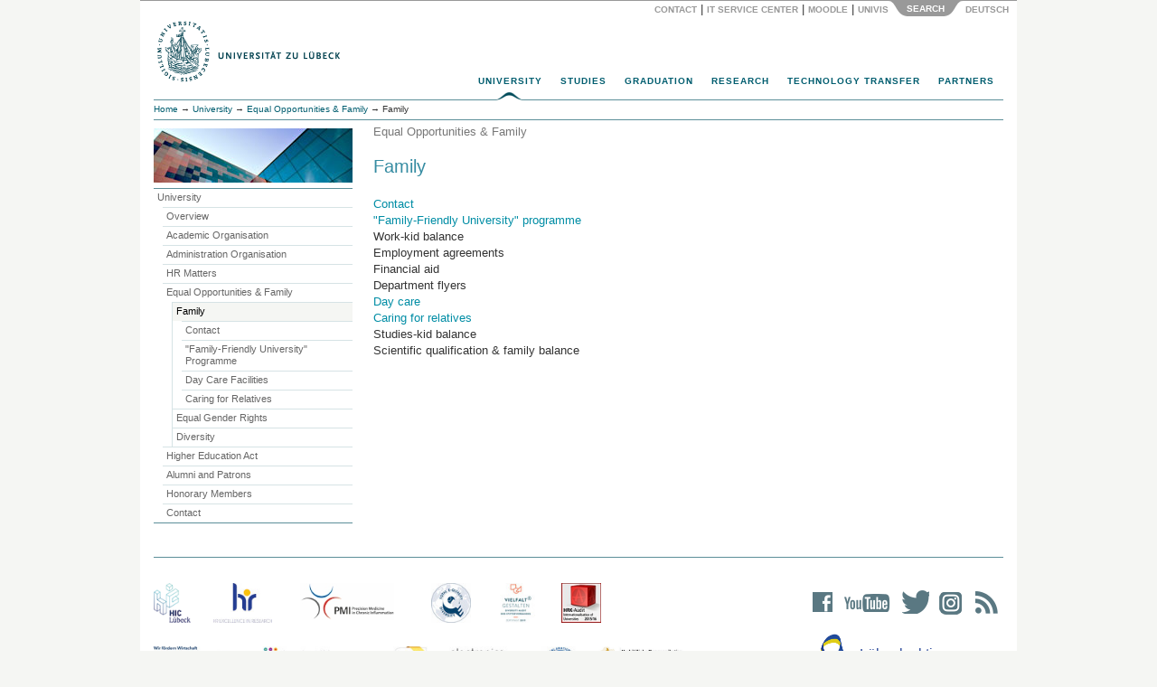

--- FILE ---
content_type: text/html; charset=utf-8
request_url: https://www.uni-luebeck.de/en/university/equal-opportunities-family/family.html
body_size: 55603
content:
<!DOCTYPE html>
<html dir="ltr" lang="en">
<head>

<meta charset="utf-8">
<!-- 
	webdesign und integration von metonym und webagil.design

	This website is powered by TYPO3 - inspiring people to share!
	TYPO3 is a free open source Content Management Framework initially created by Kasper Skaarhoj and licensed under GNU/GPL.
	TYPO3 is copyright 1998-2018 of Kasper Skaarhoj. Extensions are copyright of their respective owners.
	Information and contribution at https://typo3.org/
-->

<base href="https://www.uni-luebeck.de/">

<title>Family: Universität zu Lübeck</title>
<meta name="generator" content="TYPO3 CMS">
<meta name="keywords" content="University, Universität, Germany, Deutschland, Medizin, Informatik, Biomedtec">
<meta name="description" content="Universität zu Lübeck. Im Focus das Leben">
<meta name="author" content="metonym, itsc">
<meta name="copyright" content="Universität zu Lübeck">
<meta name="publisher" content="Universität zu Lübeck, Germany">
<meta name="language" content="en">
<meta name="robots" content="INDEX,FOLLOW">
<meta name="viewport" content="width=device-width, initial-scale=1.0">
<meta name="date" content="2025-11-03">


<link rel="stylesheet" type="text/css" href="typo3conf/ext/twoclickvideo/Resources/Public/Css/twocklickvideo.css?1653913274" media="all">
<link rel="stylesheet" type="text/css" href="typo3temp/Assets/fee00d490b.css?1550659383" media="all">
<link rel="stylesheet" type="text/css" href="typo3temp/Assets/4d321ac12e.css?1667988877" media="all">
<link rel="stylesheet" type="text/css" href="typo3conf/ext/irfaq/Resources/Public/Stylesheets/styles.css?1501675532" media="all">
<link rel="stylesheet" type="text/css" href="fileadmin/site/lib/bootstrap/css/bootstrap.min.css?1434033480" media="all">
<link rel="stylesheet" type="text/css" href="fileadmin/site/css/base.css?1652779681" media="all">
<link rel="stylesheet" type="text/css" href="fileadmin/site/css/supermenu.css?1529414046" media="all">
<link rel="stylesheet" type="text/css" href="fileadmin/site/css/print.css?1446544529" media="all">
<link rel="stylesheet" type="text/css" href="fileadmin/site/css/linegrid.css?1434460026" media="all">
<link rel="stylesheet" type="text/css" href="fileadmin/site/css/panelmover.css?1434257973" media="all">
<link rel="stylesheet" type="text/css" href="fileadmin/site/css/scrollable_responsiv.css?1507116194" media="all">
<link rel="stylesheet" type="text/css" href="fileadmin/site/css/powermail2_formular_uni.css?1688724537" media="all">
<link rel="stylesheet" type="text/css" href="fileadmin/site/css/irfaq_faq_studiengaenge.css?1501680105" media="all">
<link rel="stylesheet" type="text/css" href="fileadmin/site/css/startpage.css?1507273390" media="screen,print">
<link rel="stylesheet" type="text/css" href="fileadmin/site/css/responsiv.css?1507285673" media="all">
<link rel="stylesheet" type="text/css" href="fileadmin/site/css/social_icons.css?1576680133" media="all">


<script src="fileadmin/site/lib/jquery/jquery-1.11.3.min.js?1434033480" type="text/javascript"></script>
<script src="typo3temp/Assets/9a38f34785.js?1550659379" type="text/javascript"></script>


<script type="text/javascript">
jQuery(function() {
  jQuery('.powermail_confirmation_submit').on('click', function(e){
       $('.powermail_confirmation_submit').prop("value", "Übertragen...");
       $('.powermail_confirmation_submit').prop('disabled', true);
       $(".powermail_confirmation_submit").css("background-color","#bbb");
       $(".powermail_confirmation_submit").css("cursor","auto");
       $(".powermail_confirmation_submit").submit();
    })

});

</script>
</head>
<body>
<div id="SearchPanel" class="container">
  <div id="SearchPanelInner" class="row">
  <div class="col-sm-4">  </div>
  <div class="col-sm-8"><form id="SearchForm" method="post" action="index.php?id=1885"><a href="en/university/equal-opportunities-family/family.html" target="_self" id="btWebsite" class="btTab stateHover" onclick="return false;" title="Gesamte Website durchsuchen"><span><span>Website</span></span></a>    <input id="SearchBox" type="text" name="tx_indexedsearch[sword]" /><button type="submit" title="Suchen">Suchen</button>
    <input type="hidden" name="tx_indexedsearch[sections]" id="SearchFormParam" value="" /><input type="hidden" name="ThisArea" id="ThisArea" value="rl1_{leveluid:1}" /></form>    </div>
  </div>
  <div class="row">
    <div id="SearchPanelControl" class="col-xs-12"><a href="en/university/contact/representatives.html" target="_self" class="PanelButtonLink">Contact</a><span class="PanelButtonDelimiter">&nbsp;&#124;&nbsp;</span><a href="https://www.itsc.uni-luebeck.de" target="_blank" class="PanelButtonLink" title="IT Service Center">IT Service Center</a><span class="PanelButtonDelimiter">&nbsp;&#124;&nbsp;</span><a href="https://moodle.uni-luebeck.de" target="_blank" class="PanelButtonLink">Moodle</a><span class="PanelButtonDelimiter">&nbsp;&#124;&nbsp;</span><a href="https://univis.uni-luebeck.de" target="_blank" class="PanelButtonLink">UnivIS</a><a href="en/university/equal-opportunities-family/family.html" target="_self" id="ButtonSearchPanelOpen" class="PanelButtonBottomDark"><span>Search</span></a><a href="universitaet/chancengleichheit-und-familie/familie.html" target="_self" class="PanelButtonLink">&nbsp;Deutsch</a>&nbsp;</div></div>
</div>

<div id="Head" class="container">
  <div class="row"><div id="Logo" class="col-xs-10 col-sm-6"><a href="en/university.html" target="_self"><img src="fileadmin/images/uni-logo-418.png" alt="Universität zu Lübeck" border="0" height="74" width="209"></a></div>    <div id="TopNavHamburger" class="col-xs-2 col-sm-8">
      <button type="button" class="navbar-toggle collapsed" data-toggle="collapse" data-target="#TopNavMobileMenu">
        <span class="sr-only">Menu</span>
        <span class="icon-bar"></span>
        <span class="icon-bar"></span>
        <span class="icon-bar"></span>
      </button>
    </div></div>
  <div id="TopNav" class="sup_wrapper col-xs-12">
      <div id="sup_overlay" class="sup_overlay"></div>
      <ul id="sup_menu" class="sup_menu"><li class="current"><a href="en/university.html" target="_self">University</a><div class="sup_back fourcol"><ul> <li><i>The University</i></li> <li><a href="en/university/overview/profile.html" class="internal-link">Overview and Profile</a></li> <li><a href="en/university/alumni-and-patrons.html" class="internal-link">Patrons of the University</a></li><li><a href="en/university/alumni-and-patrons/alumni-friends-and-patrons.html" class="internal-link">Alumni</a></li> <li><br /><a href="en/university/overview/life-on-campus.html" class="internal-link">Culture, Sports, Life on Campus</a></li></ul><ul><i>Organisation</i> <li><a href="en/structure/executive-board.html" class="internal-link">Presidential Committee</a></li> <li><a href="en/structure/senate.html" class="internal-link">Senate</a></li> <li><i><i><br /></i>Departments</i></li><li><a href="en/structure/sections/informaticstechnology.html" class="internal-link">Informatics&nbsp;/ Technology</a></li> <li> <a href="en/structure/sections/medicine-section.html" class="internal-link">Medicine</a></li>  <li> <a href="en/structure/sections/natural-sciences.html" class="internal-link">Natural Sciences</a></li> </ul><ul><li><i>Units</i></li><li><a href="en/university-education/student-service-centre.html" class="internal-link">Student Service Center</a></li> <li><a href="en/university/facilities/to-the-library.html" class="internal-link">Library</a></li> <li><i><i><br /></i>Contact</i></li> <li><a href="en/university/contact/representatives.html" class="internal-link">Contact Persons</a></li> <li><a href="en/university/contact/representatives.html" class="internal-link">Directions and Maps</a></li> </ul></div></li><li><a href="https://www2.uni-luebeck.de/en/study/" target="_blank">Studies</a><div class="sup_back threecol"><ul>   <li><i>Contact and Services</i></li>   <li><a href="https://www2.uni-luebeck.de/en/study/study-organization/student-service-center/" target="_blank" class="internal-link">Student Service Center</a></li>   <li><a href="en/university-education/international.html" target="_blank" class="internal-link">International Office</a></li>   <li><a href="https://www2.uni-luebeck.de/en/study/campus-life/student-representatives/" target="_blank" class="internal-link">Student Councils</a></li>   <li><a href="https://www2.uni-luebeck.de/en/studieren/orientation-and-application/" target="_blank" class="internal-link">Orientation and Application</a></li>      <li><i><br />Studying in Lübeck</i></li>   <li><a href="https://www2.uni-luebeck.de/en/studieren/orientation-and-application/studying-in-luebeck/" target="_blank" class="internal-link">Studying in Lübeck</a></li>   <li><a href="https://www2.uni-luebeck.de/en/study/campus-life/" target="_blank" class="internal-link">Campus Life</a></li>   <li><a href="https://www2.uni-luebeck.de/en/study/campus-life/living/" target="_blank" class="internal-link">Living</a></li>   <li><a href="https://www2.uni-luebeck.de/en/study/campus-life/commitment-culture/" target="_blank" class="internal-link">Commitment &amp; Culture</a></li> </ul><ul>   <li><i>Study Program</i></li>   <li><a href="https://www2.uni-luebeck.de/en/study/" target="_blank" class="internal-link">Overview</a></li>   <li><a href="https://www2.uni-luebeck.de/en/studiengaenge/" target="_blank" class="internal-link">Study Programs A–Z</a></li>   <li><a href="https://www2.uni-luebeck.de/en/studium/medicine-and-health-sciences/" target="_blank" class="internal-link">Medicine and Health Sciences</a></li>   <li><a href="https://www2.uni-luebeck.de/en/study-program/computer-science-and-mathematics/" target="_blank" class="internal-link">Computer Science and Mathematics</a></li>   <li><a href="https://www2.uni-luebeck.de/en/study-program/natural-sciences/" target="_blank" class="internal-link">Natural Sciences</a></li>   <li><a href="https://www2.uni-luebeck.de/en/study-program/technology/" target="_blank" class="internal-link">Technology</a></li>   <li><a href="https://www2.uni-luebeck.de/en/study-program/psychology/" target="_blank" class="internal-link">Psychology</a></li>   <li><a href="https://www2.uni-luebeck.de/en/study-program/international-degree-programs/" target="_blank" class="internal-link">International Degree Programs</a></li> </ul></div></li><li><a href="en/graduation.html" target="_self">Graduation</a><div class="sup_back threecol"><ul> <li class="sup_heading"><i>Service</i></li> <li><a href="en/doctorate/centre-for-doctoral-studies-luebeck/overview.html" class="internal-link">Overview</a></li><li>Qualification offers</li><li><a href="en/doctorate/service/new-in-luebeck.html" class="internal-link">Welcome Information</a></li><li><a href="en/doctorate/service/scholarshipsfellowships.html" class="internal-link">Scholarships</a></li><li>Contact partner</li><li><a href="en/doctorate/service/registration-at-the-cdsl.html" class="internal-link">Registration process</a></li><li><br /><a href="en/doctorate/service/doctoral-procedures.html" class="internal-link">Doctoral procedures</a></li></ul><ul> <li class="sup_heading"><i>Center for Doctoral       Studies Lübeck</i></li><li><a href="en/graduation.html" class="internal-link">Portal</a></li><li><a href="en/doctorate/centre-for-doctoral-studies-luebeck/centre-for-doctoral-studies-luebeck.html" class="internal-link">Overview</a></li><li><a href="en/doctorate/centre-for-doctoral-studies-luebeck/structure-and-organisation.html" class="internal-link">Structure and Organisation</a></li> <li class="sup_heading"><i><br />Structured Doctoral programmes</i></li><li><a href="http://www.gradschool.uni-luebeck.de/" target="_blank">Graduate School for Computing in Medicine and Life Sciences</a></li><li><a href="http://www.grk1727.uni-luebeck.de/" target="_blank">DFG-GRK&nbsp;1727: Modulation of Autoimmunity</a></li><li><a href="http://www.ikmb.uni-kiel.de/cms/lehre/graduiertenkolleg/" target="_blank">DFG-GRK&nbsp;1743: Genes, Environment and Inflammation</a></li><li><a href="http://www.irtg1911.uni-luebeck.de/" target="_self" class="external-link-new-window">DFG-iGRK&nbsp;1911: Immunoregulation of Inflammation in Allergy and Infection</a></li><li><a href="http://www.grk1957.uni-luebeck.de/" target="_blank" class="external-link-new-window">DFG-GRK 1957: Adipocyte-Brain Crosstalk</a></li><li><a href="http://www.neuroinflammation.eu/" target="_blank" class="external-link-new-window">ITN (FP7) nEUROinflammation</a></li><li><a href="http://www.bio-med-tec.de/lumen.html" title="external-link-new-window" target="http://www.bio-med-tec.de/lumen.html" class="external-link-new-window">BMBF Research College: Lübeck Medical Engineering (LUMEN)</a></li> </ul></div></li><li><a href="en/research.html" target="_self">Research</a><div class="sup_back fourcol"><ul><li><i>Sections</i></li><li><a href="en/research/fields/informaticstechnology.html" class="internal-link">Informatics &amp; Technology</a></li><li><a href="en/research/fields/medicine.html" class="internal-link">Medicine</a></li><li><a href="en/research/fields/biosciences.html" class="internal-link">Natural Science</a></li><li><i><br />Research Facilities<br /></i></li><li><a href="http://biobank.uni-luebeck.de" target="_blank" class="external-link-new-window">Interdisciplinary Center <br />for Biobanking-Lübeck (ICB-L)</a></li><li><a href="http://www.gth.uni-luebeck.de/" title="GTH - Gemeinsame Tierhaltung" target="_blank" class="external-link-new-window">Animal Facility</a></li><li><a href="http://www.zks-hl.de/" title="ZKS - Zentrum für Klinische Studien" target="_blank" class="external-link-new-window">Center for Clinical Studies (ZKS)</a></li><li><a href="https://isef-luebeck.de/en/canacore" target="_blank" class="external-link-new-window">CAnaCore Platform</a></li></ul><ul><li><i>Research Areas</i></li><li><a href="en/research/research-profile/main-research-areas/infections-inflammation-ziel.html" class="internal-link">Infection &amp; Inflammation</a></li><li><a href="en/research/research-profile/main-research-areas/brain-hormones-and-behaviour-cbbm.html" class="internal-link"> Brain, Behaviour and Metabolism</a></li><li><a href="en/research/research-profile/main-research-areas/biomedical-engineering.html" class="internal-link"> Biomedical Engineering</a></li><li><a href="en/research/research-profile/additional-research-areas/medical-genetics.html" target="1851" class="internal-link">Medical Genetics</a></li><li><a href="en/research/research-profile/additional-research-areas/translational-oncology-scto-l.html" class="internal-link">Translational Oncology</a></li><li><a href="en/research/research-profile/additional-research-areas/population-medicine-and-healthcare-research-zbv.html" class="internal-link">Population Medicine<br />and Health Research</a></li><li><a href="en/research/research-profile/additional-research-areas/cultural-studies-and-knowledge-cultures-zkfl.html" class="internal-link">Cultural Sciences<br /></a></li><li><br /><i>Funding</i></li><li><a href="en/research/research-funding/external-funding.html" class="internal-link">External Funding</a></li><li><a href="en/research/internal-funding.html" class="internal-link">Internal Funding</a></li></ul><ul><li><i>Collaborative Research<br /></i></li><li><a href="en/research/forschungsprojekte/third-party-funded-collaborative-research/collaborative-research-funded-by-the-german-research-foundation.html" class="internal-link">DFG consortia</a></li><li><a href="en/research/forschungsprojekte/third-party-funded-collaborative-research/bmbf-networks.html" class="internal-link"> BMBF networks</a></li><li> EU consortia</li><li><i><br /> Commitees</i></li><li><a href="en/research/committees/research-committee-medicine.html" class="internal-link">Research Commitee Medicine</a></li><li><a href="en/research/committees/ethics-committee.html" class="internal-link">Ethics Commitee</a></li><li> <a href="en/research/committees/good-scientific-practice.html" class="internal-link">Committee for Good Scientific Practice</a></li><li><a href="en/research/committees/committee-for-the-ethics-of-safety-and-security-relevant-research.html" class="internal-link">Ethics of Safety- and Security-Relevant Research</a></li><li><br /><i>Service</i></li><li><a href="en/research/team.html" class="internal-link">Team</a></li><li><a href="en/research/events.html" class="internal-link">Events</a></li></ul><p>&nbsp;</p>
<p>&nbsp;</p></div></li><li><a href="en/technology-transfer.html" target="_self">Technology Transfer</a><div class="sup_back threecol"><ul>    <li class="sup_heading"><i>Economic cooperation<br />and contract research</i></li>    <li><a href="en/technology-transfer/economic-cooperations-and-contract-research/cooperation-agreements.html" class="internal-link">Cooperation agreements</a></li>    <li><a href="en/technology-transfer/economic-cooperations-and-contract-research/contract-research.html" class="internal-link">Contract Research</a></li>    <li class="sup_heading"><i><br />Inventions and patents</i></li>    <li><a href="en/technology-transfer/inventions-patents-and-property-rights/consultation-for-inventors.html" class="internal-link">Consultation for Inventors</a></li>    <li><a href="en/technology-transfer/inventions-patents-and-property-rights/patent-database-and-research.html" class="internal-link">Patent database and research</a></li> </ul><ul>    <li class="sup_heading"><i>Participations and spin-offs</i></li>    <li><a href="en/technology-transfer/cooperations-and-spin-offs/corporate-investment-management.html" class="internal-link">Corporate investment management</a></li>    <li><a href="en/technology-transfer/cooperations-and-spin-offs/cooperations.html" class="internal-link">Participations of the University</a></li>    <li><a href="en/technology-transfer/cooperations-and-spin-offs/association-memberships.html" class="internal-link">Association memberships</a></li>        <li class="sup_heading"><i><br />Awards</i></li>    <li><a href="en/technology-transfer/prizes-and-awards/thomas-fredenhagen-prize-by-the-mercantile-association-of-luebeck.html" class="internal-link">Thomas Fredenhagen Award</a></li>    <li><a href="http://www.bio-med-tec.de/gruendercube/gruendungsrelevante-veranstaltungen/wettbewerbe/gruenderpreis.html" target="_blank" class="external-link-new-window">Founder Award,<br />Sparkasse zu Lübeck AG</a></li> </ul><ul>    <li class="sup_heading"><i>Competence centres</i></li>    <li><a href="https://bio-med-tec.de/" target="_blank" class="external-link-new-window">Hanse Innovation Campus Lübeck</a></li>    <li><a href="https://www.gruendercube.de/" target="_blank" class="external-link-new-window">Gründercube</a></li>    <li class="sup_heading"><i><br />Contact and information</i></li>    <li><a href="en/technology-transfer/contact.html" class="internal-link">Contact/staff</a></li>    <li><a href="en/technology-transfer/contact/arrival.html" class="internal-link">Arrival</a></li>    <li><a href="en/technology-transfer/contact/download.html" class="internal-link">Download area</a></li> </ul></div></li><li><a href="en/partners.html" target="_self">Partners</a><div class="sup_back twocol"><ul> <li><i>BioMedTec Research Campus</i></li> <li><a href="en/partners.html">Overview</a></li> <li><a href="http://www.fh-luebeck.de/" target="_blank" class="external-link-new-window">University of Applied <br />Sciences&nbsp;Lübeck</a></li> <li><a href="http://www.fz-borstel.de/" target="_blank" class="external-link-new-window">Leibniz Unit&nbsp;Borstel</a></li> <li><a href="https://www.imte.fraunhofer.de/" target="_blank" class="external-link-new-window">Fraunhofer Research&nbsp;Institution<br />for Individualized and<br />Cell-Based Medical Engineering</a></li> <li><a href="http://www.mevis-hl.fraunhofer.de/" target="_blank" class="external-link-new-window">Fraunhofer MEVIS<br />Project Group Image Registration</a></li> <li><a href="http://www.uk-sh.de/" target="_blank" class="external-link-new-window">University Medical Center<br />Schleswig-Holstein</a></li> <li><a href="http://www.biomedtec-wissenschaftscampus.de/" target="_blank" class="external-link-new-window">Partners in Industry</a></li> </ul><ul><li><i>Research Partners</i></li> <li><a href="http://www.uni-kiel.de/" target="_blank" class="external-link-new-window">Christian-Albrechts-University&nbsp;Kiel</a></li> <li><a href="http://www.evolbio.mpg.de/" target="_blank" class="external-link-new-window">Max-Planck-Institute in Plön</a></li> <li><a href="http://www.eurac.edu/" target="_blank" class="external-link-new-window">European Academy of Bozen/Bolzano</a></li> <li><br /><i>International Partners</i></li> <li><a href="en/partners/partner-universities.html" class="internal-link">Partner Universities</a></li> </ul></div></li></ul>
    </div>
      <div id="TopNavMobile" class="navbar" role="navigation">
      <div id="TopNavMobileMenu" class="collapse navbar-collapse">
        <div id="SubmenuMobile" class=""><ul><li class="actives"><a href="en/university/equal-opportunities-family/family.html" target="_self">Family</a><ul><li><a href="en/university/equal-opportunities-family/family/contact.html" target="_self">Contact</a></li><li><a href="en/university/equal-opportunities-family/family/family-friendly-university-programme.html" target="_self">&quot;Family-Friendly University&quot; Programme</a></li><li><a href="en/university/equal-opportunities-family/family/day-care-facilities.html" target="_self">Day Care Facilities</a></li><li><a href="en/university/equal-opportunities-family/family/caring-for-relatives.html" target="_self">Caring for Relatives</a></li></ul></li><li><a href="en/university/equal-opportunities-family/equal-gender-rights.html" target="_self">Equal Gender Rights</a></li><li><a href="en/university/equal-opportunities-family/diversity.html" target="_self">Diversity</a></li></ul>        </div>
        <div class="accordion-group">
          <ul id="TNMCollapse" class="nav nav-stacked"><li class="panel active"><a href="en/university/equal-opportunities-family/family.html#TNM1" target="_self" data-toggle="collapse" data-parent="#TNMCollapse">University<span class="caret pull-right"></span></a><div id="TNM1" class="collapse"><ul><li><a href="en/university.html" target="_self">University</a></li></ul><ul> <li><i>The University</i></li> <li><a href="en/university/overview/profile.html" class="internal-link">Overview and Profile</a></li> <li><a href="en/university/alumni-and-patrons.html" class="internal-link">Patrons of the University</a></li><li><a href="en/university/alumni-and-patrons/alumni-friends-and-patrons.html" class="internal-link">Alumni</a></li> <li><br /><a href="en/university/overview/life-on-campus.html" class="internal-link">Culture, Sports, Life on Campus</a></li></ul><ul><i>Organisation</i> <li><a href="en/structure/executive-board.html" class="internal-link">Presidential Committee</a></li> <li><a href="en/structure/senate.html" class="internal-link">Senate</a></li> <li><i><i><br /></i>Departments</i></li><li><a href="en/structure/sections/informaticstechnology.html" class="internal-link">Informatics&nbsp;/ Technology</a></li> <li> <a href="en/structure/sections/medicine-section.html" class="internal-link">Medicine</a></li>  <li> <a href="en/structure/sections/natural-sciences.html" class="internal-link">Natural Sciences</a></li> </ul><ul><li><i>Units</i></li><li><a href="en/university-education/student-service-centre.html" class="internal-link">Student Service Center</a></li> <li><a href="en/university/facilities/to-the-library.html" class="internal-link">Library</a></li> <li><i><i><br /></i>Contact</i></li> <li><a href="en/university/contact/representatives.html" class="internal-link">Contact Persons</a></li> <li><a href="en/university/contact/representatives.html" class="internal-link">Directions and Maps</a></li> </ul></div></li><li class="panel"><a href="en/university/equal-opportunities-family/family.html#TNM2" target="_self" data-toggle="collapse" data-parent="#TNMCollapse">Studies<span class="caret"></span></a><div id="TNM2" class="collapse"><ul><li><a href="https://www2.uni-luebeck.de/en/study/" target="_blank">Studies</a></li></ul><ul>   <li><i>Contact and Services</i></li>   <li><a href="https://www2.uni-luebeck.de/en/study/study-organization/student-service-center/" target="_blank" class="internal-link">Student Service Center</a></li>   <li><a href="en/university-education/international.html" target="_blank" class="internal-link">International Office</a></li>   <li><a href="https://www2.uni-luebeck.de/en/study/campus-life/student-representatives/" target="_blank" class="internal-link">Student Councils</a></li>   <li><a href="https://www2.uni-luebeck.de/en/studieren/orientation-and-application/" target="_blank" class="internal-link">Orientation and Application</a></li>      <li><i><br />Studying in Lübeck</i></li>   <li><a href="https://www2.uni-luebeck.de/en/studieren/orientation-and-application/studying-in-luebeck/" target="_blank" class="internal-link">Studying in Lübeck</a></li>   <li><a href="https://www2.uni-luebeck.de/en/study/campus-life/" target="_blank" class="internal-link">Campus Life</a></li>   <li><a href="https://www2.uni-luebeck.de/en/study/campus-life/living/" target="_blank" class="internal-link">Living</a></li>   <li><a href="https://www2.uni-luebeck.de/en/study/campus-life/commitment-culture/" target="_blank" class="internal-link">Commitment &amp; Culture</a></li> </ul><ul>   <li><i>Study Program</i></li>   <li><a href="https://www2.uni-luebeck.de/en/study/" target="_blank" class="internal-link">Overview</a></li>   <li><a href="https://www2.uni-luebeck.de/en/studiengaenge/" target="_blank" class="internal-link">Study Programs A–Z</a></li>   <li><a href="https://www2.uni-luebeck.de/en/studium/medicine-and-health-sciences/" target="_blank" class="internal-link">Medicine and Health Sciences</a></li>   <li><a href="https://www2.uni-luebeck.de/en/study-program/computer-science-and-mathematics/" target="_blank" class="internal-link">Computer Science and Mathematics</a></li>   <li><a href="https://www2.uni-luebeck.de/en/study-program/natural-sciences/" target="_blank" class="internal-link">Natural Sciences</a></li>   <li><a href="https://www2.uni-luebeck.de/en/study-program/technology/" target="_blank" class="internal-link">Technology</a></li>   <li><a href="https://www2.uni-luebeck.de/en/study-program/psychology/" target="_blank" class="internal-link">Psychology</a></li>   <li><a href="https://www2.uni-luebeck.de/en/study-program/international-degree-programs/" target="_blank" class="internal-link">International Degree Programs</a></li> </ul></div></li><li class="panel"><a href="en/university/equal-opportunities-family/family.html#TNM3" target="_self" data-toggle="collapse" data-parent="#TNMCollapse">Graduation<span class="caret"></span></a><div id="TNM3" class="collapse"><ul><li><a href="en/graduation.html" target="_self">Graduation</a></li></ul><ul> <li class="sup_heading"><i>Service</i></li> <li><a href="en/doctorate/centre-for-doctoral-studies-luebeck/overview.html" class="internal-link">Overview</a></li><li>Qualification offers</li><li><a href="en/doctorate/service/new-in-luebeck.html" class="internal-link">Welcome Information</a></li><li><a href="en/doctorate/service/scholarshipsfellowships.html" class="internal-link">Scholarships</a></li><li>Contact partner</li><li><a href="en/doctorate/service/registration-at-the-cdsl.html" class="internal-link">Registration process</a></li><li><br /><a href="en/doctorate/service/doctoral-procedures.html" class="internal-link">Doctoral procedures</a></li></ul><ul> <li class="sup_heading"><i>Center for Doctoral       Studies Lübeck</i></li><li><a href="en/graduation.html" class="internal-link">Portal</a></li><li><a href="en/doctorate/centre-for-doctoral-studies-luebeck/centre-for-doctoral-studies-luebeck.html" class="internal-link">Overview</a></li><li><a href="en/doctorate/centre-for-doctoral-studies-luebeck/structure-and-organisation.html" class="internal-link">Structure and Organisation</a></li> <li class="sup_heading"><i><br />Structured Doctoral programmes</i></li><li><a href="http://www.gradschool.uni-luebeck.de/" target="_blank">Graduate School for Computing in Medicine and Life Sciences</a></li><li><a href="http://www.grk1727.uni-luebeck.de/" target="_blank">DFG-GRK&nbsp;1727: Modulation of Autoimmunity</a></li><li><a href="http://www.ikmb.uni-kiel.de/cms/lehre/graduiertenkolleg/" target="_blank">DFG-GRK&nbsp;1743: Genes, Environment and Inflammation</a></li><li><a href="http://www.irtg1911.uni-luebeck.de/" target="_self" class="external-link-new-window">DFG-iGRK&nbsp;1911: Immunoregulation of Inflammation in Allergy and Infection</a></li><li><a href="http://www.grk1957.uni-luebeck.de/" target="_blank" class="external-link-new-window">DFG-GRK 1957: Adipocyte-Brain Crosstalk</a></li><li><a href="http://www.neuroinflammation.eu/" target="_blank" class="external-link-new-window">ITN (FP7) nEUROinflammation</a></li><li><a href="http://www.bio-med-tec.de/lumen.html" title="external-link-new-window" target="http://www.bio-med-tec.de/lumen.html" class="external-link-new-window">BMBF Research College: Lübeck Medical Engineering (LUMEN)</a></li> </ul></div></li><li class="panel"><a href="en/university/equal-opportunities-family/family.html#TNM4" target="_self" data-toggle="collapse" data-parent="#TNMCollapse">Research<span class="caret"></span></a><div id="TNM4" class="collapse"><ul><li><a href="en/research.html" target="_self">Research</a></li></ul><ul><li><i>Sections</i></li><li><a href="en/research/fields/informaticstechnology.html" class="internal-link">Informatics &amp; Technology</a></li><li><a href="en/research/fields/medicine.html" class="internal-link">Medicine</a></li><li><a href="en/research/fields/biosciences.html" class="internal-link">Natural Science</a></li><li><i><br />Research Facilities<br /></i></li><li><a href="http://biobank.uni-luebeck.de" target="_blank" class="external-link-new-window">Interdisciplinary Center <br />for Biobanking-Lübeck (ICB-L)</a></li><li><a href="http://www.gth.uni-luebeck.de/" title="GTH - Gemeinsame Tierhaltung" target="_blank" class="external-link-new-window">Animal Facility</a></li><li><a href="http://www.zks-hl.de/" title="ZKS - Zentrum für Klinische Studien" target="_blank" class="external-link-new-window">Center for Clinical Studies (ZKS)</a></li><li><a href="https://isef-luebeck.de/en/canacore" target="_blank" class="external-link-new-window">CAnaCore Platform</a></li></ul><ul><li><i>Research Areas</i></li><li><a href="en/research/research-profile/main-research-areas/infections-inflammation-ziel.html" class="internal-link">Infection &amp; Inflammation</a></li><li><a href="en/research/research-profile/main-research-areas/brain-hormones-and-behaviour-cbbm.html" class="internal-link"> Brain, Behaviour and Metabolism</a></li><li><a href="en/research/research-profile/main-research-areas/biomedical-engineering.html" class="internal-link"> Biomedical Engineering</a></li><li><a href="en/research/research-profile/additional-research-areas/medical-genetics.html" target="1851" class="internal-link">Medical Genetics</a></li><li><a href="en/research/research-profile/additional-research-areas/translational-oncology-scto-l.html" class="internal-link">Translational Oncology</a></li><li><a href="en/research/research-profile/additional-research-areas/population-medicine-and-healthcare-research-zbv.html" class="internal-link">Population Medicine<br />and Health Research</a></li><li><a href="en/research/research-profile/additional-research-areas/cultural-studies-and-knowledge-cultures-zkfl.html" class="internal-link">Cultural Sciences<br /></a></li><li><br /><i>Funding</i></li><li><a href="en/research/research-funding/external-funding.html" class="internal-link">External Funding</a></li><li><a href="en/research/internal-funding.html" class="internal-link">Internal Funding</a></li></ul><ul><li><i>Collaborative Research<br /></i></li><li><a href="en/research/forschungsprojekte/third-party-funded-collaborative-research/collaborative-research-funded-by-the-german-research-foundation.html" class="internal-link">DFG consortia</a></li><li><a href="en/research/forschungsprojekte/third-party-funded-collaborative-research/bmbf-networks.html" class="internal-link"> BMBF networks</a></li><li> EU consortia</li><li><i><br /> Commitees</i></li><li><a href="en/research/committees/research-committee-medicine.html" class="internal-link">Research Commitee Medicine</a></li><li><a href="en/research/committees/ethics-committee.html" class="internal-link">Ethics Commitee</a></li><li> <a href="en/research/committees/good-scientific-practice.html" class="internal-link">Committee for Good Scientific Practice</a></li><li><a href="en/research/committees/committee-for-the-ethics-of-safety-and-security-relevant-research.html" class="internal-link">Ethics of Safety- and Security-Relevant Research</a></li><li><br /><i>Service</i></li><li><a href="en/research/team.html" class="internal-link">Team</a></li><li><a href="en/research/events.html" class="internal-link">Events</a></li></ul><p>&nbsp;</p>
<p>&nbsp;</p></div></li><li class="panel"><a href="en/university/equal-opportunities-family/family.html#TNM5" target="_self" data-toggle="collapse" data-parent="#TNMCollapse">Technology Transfer<span class="caret"></span></a><div id="TNM5" class="collapse"><ul><li><a href="en/technology-transfer.html" target="_self">Technology Transfer</a></li></ul><ul>    <li class="sup_heading"><i>Economic cooperation<br />and contract research</i></li>    <li><a href="en/technology-transfer/economic-cooperations-and-contract-research/cooperation-agreements.html" class="internal-link">Cooperation agreements</a></li>    <li><a href="en/technology-transfer/economic-cooperations-and-contract-research/contract-research.html" class="internal-link">Contract Research</a></li>    <li class="sup_heading"><i><br />Inventions and patents</i></li>    <li><a href="en/technology-transfer/inventions-patents-and-property-rights/consultation-for-inventors.html" class="internal-link">Consultation for Inventors</a></li>    <li><a href="en/technology-transfer/inventions-patents-and-property-rights/patent-database-and-research.html" class="internal-link">Patent database and research</a></li> </ul><ul>    <li class="sup_heading"><i>Participations and spin-offs</i></li>    <li><a href="en/technology-transfer/cooperations-and-spin-offs/corporate-investment-management.html" class="internal-link">Corporate investment management</a></li>    <li><a href="en/technology-transfer/cooperations-and-spin-offs/cooperations.html" class="internal-link">Participations of the University</a></li>    <li><a href="en/technology-transfer/cooperations-and-spin-offs/association-memberships.html" class="internal-link">Association memberships</a></li>        <li class="sup_heading"><i><br />Awards</i></li>    <li><a href="en/technology-transfer/prizes-and-awards/thomas-fredenhagen-prize-by-the-mercantile-association-of-luebeck.html" class="internal-link">Thomas Fredenhagen Award</a></li>    <li><a href="http://www.bio-med-tec.de/gruendercube/gruendungsrelevante-veranstaltungen/wettbewerbe/gruenderpreis.html" target="_blank" class="external-link-new-window">Founder Award,<br />Sparkasse zu Lübeck AG</a></li> </ul><ul>    <li class="sup_heading"><i>Competence centres</i></li>    <li><a href="https://bio-med-tec.de/" target="_blank" class="external-link-new-window">Hanse Innovation Campus Lübeck</a></li>    <li><a href="https://www.gruendercube.de/" target="_blank" class="external-link-new-window">Gründercube</a></li>    <li class="sup_heading"><i><br />Contact and information</i></li>    <li><a href="en/technology-transfer/contact.html" class="internal-link">Contact/staff</a></li>    <li><a href="en/technology-transfer/contact/arrival.html" class="internal-link">Arrival</a></li>    <li><a href="en/technology-transfer/contact/download.html" class="internal-link">Download area</a></li> </ul></div></li><li class="panel"><a href="en/university/equal-opportunities-family/family.html#TNM6" target="_self" data-toggle="collapse" data-parent="#TNMCollapse">Partners<span class="caret"></span></a><div id="TNM6" class="collapse"><ul><li><a href="en/partners.html" target="_self">Partners</a></li></ul><ul> <li><i>BioMedTec Research Campus</i></li> <li><a href="en/partners.html">Overview</a></li> <li><a href="http://www.fh-luebeck.de/" target="_blank" class="external-link-new-window">University of Applied <br />Sciences&nbsp;Lübeck</a></li> <li><a href="http://www.fz-borstel.de/" target="_blank" class="external-link-new-window">Leibniz Unit&nbsp;Borstel</a></li> <li><a href="https://www.imte.fraunhofer.de/" target="_blank" class="external-link-new-window">Fraunhofer Research&nbsp;Institution<br />for Individualized and<br />Cell-Based Medical Engineering</a></li> <li><a href="http://www.mevis-hl.fraunhofer.de/" target="_blank" class="external-link-new-window">Fraunhofer MEVIS<br />Project Group Image Registration</a></li> <li><a href="http://www.uk-sh.de/" target="_blank" class="external-link-new-window">University Medical Center<br />Schleswig-Holstein</a></li> <li><a href="http://www.biomedtec-wissenschaftscampus.de/" target="_blank" class="external-link-new-window">Partners in Industry</a></li> </ul><ul><li><i>Research Partners</i></li> <li><a href="http://www.uni-kiel.de/" target="_blank" class="external-link-new-window">Christian-Albrechts-University&nbsp;Kiel</a></li> <li><a href="http://www.evolbio.mpg.de/" target="_blank" class="external-link-new-window">Max-Planck-Institute in Plön</a></li> <li><a href="http://www.eurac.edu/" target="_blank" class="external-link-new-window">European Academy of Bozen/Bolzano</a></li> <li><br /><i>International Partners</i></li> <li><a href="en/partners/partner-universities.html" class="internal-link">Partner Universities</a></li> </ul></div></li>        
          </ul>
        </div>
      </div>
    </div>
</div>

<div id="Breadcrumb" class="container">
      <div class="row"><div class="col col-xs-12"><a href="en/university/university.html" target="_self">Home</a>&nbsp;→&nbsp;<a href="en/university/university.html" target="_self">University</a>&nbsp;→&nbsp;<a href="en/university/equal-opportunities-family.html" target="_self">Equal Opportunities &amp; Family</a>&nbsp;→&nbsp;Family</div></div>
</div>

<div id="Main" class="container">
  

  <div class="row">
    
    <div id="LeftNav" class="col-sm-3">
      <div class="MenuImage"><img src="fileadmin/_processed_/d/d/csm_label_mensa_9584958f9a.jpg"alt="Family"title="Family" /></div><ul><li><a href="en/university.html" target="_self">University</a></li><li><ul><li><a href="en/university/overview/profile.html" target="_self">Overview</a></li><li><a href="en/university/structure.html" target="_self">Academic Organisation</a></li><li><a href="en/university/administration-organisation.html" target="_self">Administration Organisation</a></li><li><a href="en/university/hr-matters.html" target="_self">HR Matters</a></li><li class="activep"><a href="en/university/equal-opportunities-family.html" target="_self">Equal Opportunities &amp; Family</a><ul><li class="actives"><a href="en/university/equal-opportunities-family/family.html" target="_self">Family</a><ul><li><a href="en/university/equal-opportunities-family/family/contact.html" target="_self">Contact</a></li><li><a href="en/university/equal-opportunities-family/family/family-friendly-university-programme.html" target="_self">&quot;Family-Friendly University&quot; Programme</a></li><li><a href="en/university/equal-opportunities-family/family/day-care-facilities.html" target="_self">Day Care Facilities</a></li><li><a href="en/university/equal-opportunities-family/family/caring-for-relatives.html" target="_self">Caring for Relatives</a></li></ul></li><li><a href="en/university/equal-opportunities-family/equal-gender-rights.html" target="_self">Equal Gender Rights</a></li><li><a href="en/university/equal-opportunities-family/diversity.html" target="_self">Diversity</a></li></ul></li><li><a href="en/university/higher-education-act.html" target="_self" title="These are the current versions of all university regulations and announcements.">Higher Education Act</a></li><li><a href="en/university/alumni-and-patrons.html" target="_self">Alumni and Patrons</a></li><li><a href="en/university/honorary-members.html" target="_self" title="Honorary senators and citizens">Honorary Members</a></li><li><a href="en/university/contact/representatives.html" target="_self">Contact</a></li></ul></li></ul>
    </div>
  
    <!--TYPO3SEARCH_begin-->
    
    <div class="col-sm-9">
      
      <div class="row">

        <div id="No1" class="col-sm-8 mainarticles">
          <h6>Equal Opportunities & Family</h6><div id="c48305" class="csc-default">



	
		
				
			

		

  
  
  
  
  
  
  
  
    
      

  
    <h1>Family</h1>
  
  
  
  
  
  
  
  


    
  



		

		




		
				
			
	


<p><a href="en/university/equal-opportunities-family/family/contact.html" class="internal-link">Contact<br /></a><a href="en/university/equal-opportunities-family/family/family-friendly-university-programme.html" class="internal-link">&quot;Family-Friendly University&quot; programme<br /></a>Work-kid balance <br />Employment agreements<br />Financial aid<br />Department flyers<br /><a href="en/university/equal-opportunities-family/family/day-care-facilities.html">Day care<br /></a><a href="en/university/equal-opportunities-family/family/caring-for-relatives.html" class="internal-link">Caring for relatives <br /></a>Studies-kid balance <br />Scientific qualification &amp; family balance<br /></p></div>
        </div>
    
        <div id="No2" class="col-sm-4 sidearticles">
          
        </div>
    
        <div id="No4" class="col-sm-12">
          
        </div>
      
      </div>
        
    </div>
    
    <!--TYPO3SEARCH_end-->
    
  </div>
  

</div>

<div id="Footer" class="container">
  <div class="row">
    <div class="col-xs-12">
      <hr/>
    </div>
    <div class="col-sm-9 col-md-9 footer_logos" >
      <div id="c7436" class="csc-default">




<div class="csc-textpic csc-textpic-left csc-textpic-above csc-textpic-equalheight"><div class="csc-textpic-imagewrap" data-csc-images="17" data-csc-cols="6"><div class="csc-textpic-imagerow"><div class="csc-textpic-imagecolumn csc-textpic-firstcol"><figure class="csc-textpic-image csc-textpic-last"><a href="https://bio-med-tec.de/" target="_blank"><img src="fileadmin/uzl_dateien/bilder/HIC-Luebeck_Logo.png" width="51" height="55" alt="Hanse Innovation Campus (HIC Lübeck)"></a></figure></div>
<div class="csc-textpic-imagecolumn"><figure class="csc-textpic-image csc-textpic-last"><a href="https://www.uni-luebeck.de/universitaet/personalangelegenheiten/personalentwicklung/human-resources-strategy-for-researchers-hrs4r.html" target="_blank"><img src="fileadmin/uzl_dateien/bilder/hrs4r.jpg" width="81" height="55" alt="Human Resources Strategy for Researchers (HRS4R)"></a></figure></div>
<div class="csc-textpic-imagecolumn"><figure class="csc-textpic-image csc-textpic-last"><a href="https://www.precisionmedicine.de" target="_blank"><img src="fileadmin/images/logo_leiste/Logo_PMI.jpg" width="141" height="55" alt=""></a></figure></div>
<div class="csc-textpic-imagecolumn"><figure class="csc-textpic-image csc-textpic-last"><img src="fileadmin/_processed_/9/2/csm_EQ-Logo_2020_ba476edf62.jpg" width="55" height="55" alt=""></figure></div>
<div class="csc-textpic-imagecolumn"><figure class="csc-textpic-image csc-textpic-last"><a href="https://www.uni-luebeck.de/universitaet/chancengleichheit-und-familie/vielfalt/audit-vielfalt-gestalten.html" target="_blank"><img src="fileadmin/_processed_/d/3/csm_Logo_Diversity_Audit_Zertifikat_2019_web_e79a6e8979.jpg" width="59" height="55" alt=""></a></figure></div>
<div class="csc-textpic-imagecolumn csc-textpic-lastcol"><figure class="csc-textpic-image csc-textpic-last"><a href="https://www.uni-luebeck.de/aktuelles/pressemitteilung/artikel/universitaet-zu-luebeck-fuer-ihre-internationalisierungsbestrebungen-zertifiziert.html" target="_blank"><img src="fileadmin/images/logo_leiste/HRK-Audit-Siegel_2015.jpg" width="55" height="55" alt=""></a></figure></div></div>
<div class="csc-textpic-imagerow"><div class="csc-textpic-imagecolumn csc-textpic-firstcol"><figure class="csc-textpic-image csc-textpic-last"><a href="https://www.startupsh.de" target="_blank"><img src="fileadmin/_processed_/1/9/csm_Logo_LPW_deutsch_1930a1ff00.jpg" width="105" height="47" alt=""></a></figure></div>
<div class="csc-textpic-imagecolumn"><figure class="csc-textpic-image csc-textpic-last"><a href="https://www.uni-luebeck.de/universitaet/chancengleichheit-und-familie/vielfalt/charta-der-vielfalt.html" target="_blank"><img src="fileadmin/_processed_/5/a/csm_Logo_Charta_6b467ede56.jpg" width="156" height="47" alt=""></a></figure></div>
<div class="csc-textpic-imagecolumn"><figure class="csc-textpic-image csc-textpic-last"><a href="en/university/equal-opportunities-family/family/family-friendly-university-programme.html"><img src="fileadmin/_processed_/a/e/csm_Logo_Audit_Familie-2020_6ca3f98dc5.jpg" width="47" height="47" alt=""></a></figure></div>
<div class="csc-textpic-imagecolumn"><figure class="csc-textpic-image csc-textpic-last"><a href="http://www.electronicswatch.org/" target="_blank"><img src="fileadmin/_processed_/1/c/csm_Logo_electronics_watch_6380fe5450.jpg" width="87" height="47" alt=""></a></figure></div>
<div class="csc-textpic-imagecolumn"><figure class="csc-textpic-image csc-textpic-last"><a href="https://de.basel-declaration.org/" target="_blank"><img src="fileadmin/_processed_/7/1/csm_logo_baslerdeklaration_f77b8160ca.jpg" width="48" height="47" alt=""></a></figure></div>
<div class="csc-textpic-imagecolumn csc-textpic-lastcol"><figure class="csc-textpic-image csc-textpic-last"><a href="https://www.tierversuche-verstehen.de/qualitaetssiegel-fuer-tierversuchs-kommunikation/" target="_blank" title="Vorbildliche Kommunikation tierexperimenteller Forschung - Ausgezeichnet durch &quot;Tierversuche verstehen&quot;"><img src="fileadmin/_processed_/2/d/csm_tierversuche_verstehen_55_2459dc6a1d.png" width="207" height="47" alt="Vorbildliche Kommunikation tierexperimenteller Forschung - Ausgezeichnet durch &quot;Tierversuche verstehen&quot;"></a></figure></div></div>
<div class="csc-textpic-imagerow csc-textpic-imagerow-last"><div class="csc-textpic-imagecolumn csc-textpic-firstcol"><figure class="csc-textpic-image csc-textpic-last"><a href="https://www.itsc.uni-luebeck.de/projekte/react.html" target="_blank"><img src="fileadmin/_processed_/6/d/csm_SH_EU-Logo_EFRE_REACT_3707adcdff.jpg" width="122" height="55" alt=""></a></figure></div>
<div class="csc-textpic-imagecolumn"><figure class="csc-textpic-image csc-textpic-last"><a href="https://www.luebeckhoch3.de/" target="_blank" title="Lübeck hoch 3"><img src="fileadmin/uzl_dateien/bilder/LH3_Logo.jpg" width="55" height="55" alt="Lübeck hoch 3"></a></figure></div>
<div class="csc-textpic-imagecolumn"><figure class="csc-textpic-image csc-textpic-last"><a href="https://www.csmc.uni-hamburg.de/written-artefacts/" target="_blank"><img src="fileadmin/images/logo_leiste/Logo_CSMC.jpg" width="141" height="55" alt="Centre for the study of manuscript cultures"></a></figure></div>
<div class="csc-textpic-imagecolumn"><figure class="csc-textpic-image csc-textpic-last"><img src="fileadmin/_processed_/b/3/csm_BMBF_gefoerdert_6d978045f5.jpg" width="77" height="55" alt=""></figure></div>
<div class="csc-textpic-imagecolumn"><figure class="csc-textpic-image csc-textpic-last"><a href="https://www.innovative-hochschule.de/" target="_blank" title="Innovative Hochschule"><img src="fileadmin/_processed_/2/d/csm_inno_8617eecb8f.png" width="91" height="55" alt="Innovative Hochschule"></a></figure></div>
<div class="csc-textpic-imagecolumn csc-textpic-lastcol">&nbsp;</div></div></div></div></div>
    </div>
    <div id="socialshareprivacy_" class="col-sm-3 col-md-3">
      <ul class="socialMediaLinks"><li><a href="https://www.facebook.com/UniLuebeck" title="Die Universität zu Lübeck bei Facebook (Öffnet neues Fenster)" target="_blank"><span class="linkFB">Facebook</span></a></li><li><a href="https://www.youtube.com/channel/UCUK5J6D7Q4MTWzpm3ALxwnA" title="Der Videokanal der Universität zu Lübeck auf YouTube (Öffnet neues Fenster)" target="_blank"><span class="linkYT">Youtube</span></a></li><li><a href="https://twitter.com/UniLuebeck" title="Die Universität zu Lübeck bei Twitter (Öffnet neues Fenster)" target="_blank"><span class="linkTW">Twitter</span></a></li><li><a href="https://www.instagram.com/uni_luebeck/?hl=de" title="Die Universität zu Lübeck bei Instagram (Öffnet neues Fenster)" target="_blank"><span class="linkIN">Instagram</span></a></li><li><a href="index.php?id=1&amp;type=100" title="RSS-Feed der Universität zu Lübeck" target="_blank"><span class="linkRSS">RSS</span></a></li></ul>
         <div id="c61783" class="csc-default">
<div id="c61783">
	
	<div><a href="https://www.uni-luebeck.de/aktuelles/luebeck-aktiv-fuer-die-ukraine.html"><img src="/fileadmin/uzl_presse/ukraine/schleife.png" width="45" alt="Logo Schleife: Lübeck aktiv für die Ukraine" style="float: left;width: 45px;"></a>
    <div style="float: left;margin-top: 14px;margin-left: 8px;">
        <a href="https://www.uni-luebeck.de/aktuelles/luebeck-aktiv-fuer-die-ukraine.html" style="font-size: 16px;color: #2d4a9a !important;">Lübeck aktiv <br><span style="padding-left:30px">für die Ukraine</span></a>
    </div>
</div>

	


</div>
</div>
    </div>
    <div class="col-xs-12 footer_menu">
      <div id="c11846" class="csc-default"><div class="row _4spalten">
  <div class="col-xs-6 col-sm-3">
    
      
    
  </div>
  <div class="col-xs-6 col-sm-3">
    
      
    
  </div>
  <div class="col-xs-6 col-sm-3">
    
      
    
  </div>
  <div class="col-xs-6 col-sm-3">
    
      <div id="c11856" class="csc-default">




<p style="font-size:11px; color:#777; line-height:17px; margin:0px 0px"><a href="en/university/contact/representatives.html"><b>CONTACT</b></a></p>
<p style="font-size:11px; color:#777; line-height:17px; margin:0px 0px"><span style="font-weight: normal; "><b>Universität zu Lübeck</b><br /></span><span style="font-weight: normal; ">Ratzeburger Allee 160<br />23562 Lübeck<br />Tel. +49 451 3101 0<br />Fax +49 451 3101 1004<br /><br /></span><b><a href="https://www.uksh.de" target="_blank">Universitätsklinikum<br />Schleswig-Holstein (UKSH)</a></b></p>
<p style="font-size:11px; color:#777; line-height:17px; margin:0px 0px">Tel. +49 451 500 0<br /><br /><a href="https://www.uni-luebeck.de/?id=338" target="_top" class="external-link"><b>IMPRINT</b></a></p></div>
    
  </div>
</div>
</div><div id="c11857" class="csc-default"><div class="row _4spalten">
  <div class="col-xs-6 col-sm-3">
    
      
    
  </div>
  <div class="col-xs-6 col-sm-3">
    
      <div id="c11859" class="csc-default">




<p style="font-weight:normal; font-size:11px; line-height:17px"><a href="en/aktuelles/presse/pressemitteilungen.html" target="_self" class="internal-link">Press Releases</a><br /><a href="en/aktuelles/presse/pressespiegel.html" target="_self" class="internal-link">Press Review</a><br /><a href="en/aktuelles/presse/newsletter.html" class="internal-link">Newsletter</a><br /><a href="en/aktuelles/events.html" target="_self" class="internal-link">Events <br />Public Lectures</a><br /><a href="en/aktuelles/presse/hochschulmagazin-neues-layout.html" target="_self" class="internal-link">University Journal</a><br /><a href="en/aktuelles/bekanntmachungen/stellenangebote.html" target="_self" class="internal-link">Jobs</a></p></div>
    
  </div>
  <div class="col-xs-6 col-sm-3">
    
      
    
  </div>
  <div class="col-xs-6 col-sm-3">
    
      <div id="c11865" class="csc-default">



	


<div class="csc-textpic-text"><p>&nbsp;</p></div></div><div id="c11866" class="csc-default">



	


<div class="csc-textpic-text"><p>&nbsp;</p></div></div>
    
  </div>
</div>
</div>
      <div class="col-xs-6 footer_searchmenu">
       <a href="en/university/contact/representatives.html" target="_self" class="PanelButtonLink">Contact</a><span class="PanelButtonDelimiter">&nbsp;&#124;&nbsp;</span><a href="https://www.itsc.uni-luebeck.de" target="_blank" class="PanelButtonLink" title="IT Service Center">IT Service Center</a><span class="PanelButtonDelimiter">&nbsp;&#124;&nbsp;</span><a href="https://moodle.uni-luebeck.de" target="_blank" class="PanelButtonLink">Moodle</a><span class="PanelButtonDelimiter">&nbsp;&#124;&nbsp;</span><a href="https://univis.uni-luebeck.de" target="_blank" class="PanelButtonLink">UnivIS</a><a href="universitaet/chancengleichheit-und-familie/familie.html" target="_self" class="PanelButtonLink">&nbsp;Deutsch</a>&nbsp;
      </div>
    </div>    
    
      
  </div>
</div>
<script src="fileadmin/site/lib/bootstrap/js/bootstrap.min.js?1434033480" type="text/javascript"></script>
<script src="fileadmin/site/lib/jquery/scrollable.js?1507111208" type="text/javascript"></script>
<script src="fileadmin/site/lib/jquery/scrollable.navigator.js?1434170757" type="text/javascript"></script>
<script src="typo3conf/ext/powermail/Resources/Public/JavaScripts/Libraries/jquery.datetimepicker.min.js?1725877469" type="text/javascript"></script>
<script src="typo3conf/ext/powermail/Resources/Public/JavaScripts/Libraries/parsley.min.js?1725877469" type="text/javascript"></script>
<script src="typo3conf/ext/powermail/Resources/Public/JavaScripts/Powermail/Tabs.min.js?1725877469" type="text/javascript"></script>
<script src="typo3conf/ext/powermail/Resources/Public/JavaScripts/Powermail/Form.min.js?1725877469" type="text/javascript"></script>
<script src="typo3conf/ext/irfaq/Resources/Public/JavaScript/toggleFaq.js?1501682573" type="text/javascript"></script>
<script src="typo3conf/ext/twoclickvideo/Resources/Public/JavaScript/twoclickvideo.js?1653913274" type="text/javascript"></script>
<script src="fileadmin/site/js/slider.js?1434033481" type="text/javascript"></script>
<script src="fileadmin/site/js/searchform.js?1507086384" type="text/javascript"></script>
<script src="fileadmin/site/js/supermenu.js?1434033481" type="text/javascript"></script>
<script src="fileadmin/site/lib/jquery/jquery.bcSwipe.min.js?1490294573" type="text/javascript"></script>
<script src="fileadmin/site/js/swipe.js?1507108986" type="text/javascript"></script>

<link rel="stylesheet" href="typo3conf/ext/perfectlightbox/res/css/slightbox.css" type="text/css" media="screen,projection" /><script type="text/javascript" src="fileadmin/site/lib/slimbox/slimbox.2.0.4.js"></script><script type="text/javascript">
  SlimboxOptions.resizeSpeed = 10;
  SlimboxOptions.overlayOpacity = 0.6;
  SlimboxOptions.loop = 1;
  SlimboxOptions.allowSave = true;
  SlimboxOptions.slideshowAutoplay = 0;
  SlimboxOptions.slideshowInterval = 100;
  SlimboxOptions.slideshowAutoclose = 0;
  SlimboxOptions.counterText = 'Image ###x### of ###y###';</script>
</body>
</html>

--- FILE ---
content_type: application/javascript
request_url: https://www.uni-luebeck.de/fileadmin/site/js/swipe.js?1507108986
body_size: 90
content:
$('.carousel').bcSwipe({ threshold: 50 });
//$('.scrollable').bcSwipe({ threshold: 50 });